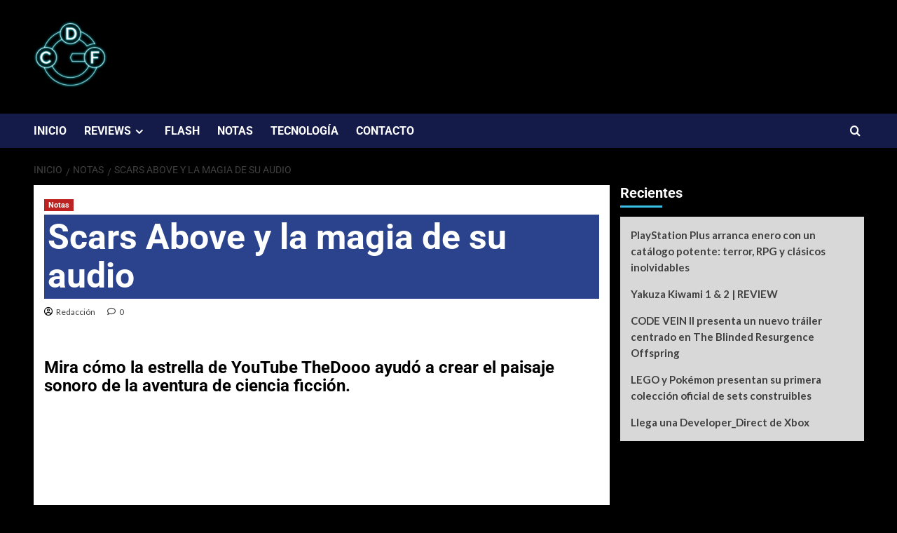

--- FILE ---
content_type: text/html; charset=UTF-8
request_url: https://www.cdfgaming.com/scars-above-y-la-magia-de-su-audio/
body_size: 23903
content:
<!doctype html>
<html lang="es">

<head>
  <meta charset="UTF-8">
  <meta name="viewport" content="width=device-width, initial-scale=1">
  <link rel="profile" href="http://gmpg.org/xfn/11">
  <meta name='robots' content='index, follow, max-image-preview:large, max-snippet:-1, max-video-preview:-1' />
<link rel='preload' href='https://fonts.googleapis.com/css?family=Source%2BSans%2BPro%3A400%2C700%7CLato%3A400%2C700&#038;subset=latin&#038;display=swap' as='style' onload="this.onload=null;this.rel='stylesheet'" type='text/css' media='all' crossorigin='anonymous'>
<link rel='preconnect' href='https://fonts.googleapis.com' crossorigin='anonymous'>
<link rel='preconnect' href='https://fonts.gstatic.com' crossorigin='anonymous'>

	<!-- This site is optimized with the Yoast SEO plugin v26.7 - https://yoast.com/wordpress/plugins/seo/ -->
	<title>Scars Above y la magia de su audio - CDF Gaming</title>
	<meta name="description" content="Mira cómo la estrella de YouTube TheDooo ayudó a crear el paisaje sonoro de la aventura de ciencia ficción." />
	<link rel="canonical" href="https://www.cdfgaming.com/scars-above-y-la-magia-de-su-audio/" />
	<meta property="og:locale" content="es_ES" />
	<meta property="og:type" content="article" />
	<meta property="og:title" content="Scars Above y la magia de su audio - CDF Gaming" />
	<meta property="og:description" content="Mira cómo la estrella de YouTube TheDooo ayudó a crear el paisaje sonoro de la aventura de ciencia ficción." />
	<meta property="og:url" content="https://www.cdfgaming.com/scars-above-y-la-magia-de-su-audio/" />
	<meta property="og:site_name" content="CDF Gaming" />
	<meta property="article:publisher" content="https://www.facebook.com/CDFGamingARG/" />
	<meta property="article:published_time" content="2023-04-11T20:58:51+00:00" />
	<meta property="article:modified_time" content="2023-04-11T20:58:52+00:00" />
	<meta property="og:image" content="https://www.cdfgaming.com/wp-content/uploads/2023/04/eeQWtzUY-1024x576.png" />
	<meta property="og:image:width" content="1024" />
	<meta property="og:image:height" content="576" />
	<meta property="og:image:type" content="image/png" />
	<meta name="author" content="Redacción" />
	<meta name="twitter:card" content="summary_large_image" />
	<meta name="twitter:creator" content="@CDF_Gaming" />
	<meta name="twitter:site" content="@CDF_Gaming" />
	<meta name="twitter:label1" content="Escrito por" />
	<meta name="twitter:data1" content="Redacción" />
	<meta name="twitter:label2" content="Tiempo de lectura" />
	<meta name="twitter:data2" content="2 minutos" />
	<script type="application/ld+json" class="yoast-schema-graph">{"@context":"https://schema.org","@graph":[{"@type":"Article","@id":"https://www.cdfgaming.com/scars-above-y-la-magia-de-su-audio/#article","isPartOf":{"@id":"https://www.cdfgaming.com/scars-above-y-la-magia-de-su-audio/"},"author":{"name":"Redacción","@id":"https://www.cdfgaming.com/#/schema/person/f60d2aa028cdfe535e596269aef84ba9"},"headline":"Scars Above y la magia de su audio","datePublished":"2023-04-11T20:58:51+00:00","dateModified":"2023-04-11T20:58:52+00:00","mainEntityOfPage":{"@id":"https://www.cdfgaming.com/scars-above-y-la-magia-de-su-audio/"},"wordCount":209,"commentCount":0,"publisher":{"@id":"https://www.cdfgaming.com/#organization"},"image":{"@id":"https://www.cdfgaming.com/scars-above-y-la-magia-de-su-audio/#primaryimage"},"thumbnailUrl":"https://i0.wp.com/www.cdfgaming.com/wp-content/uploads/2023/04/eeQWtzUY.png?fit=3840%2C2160&ssl=1","keywords":["Prime Matter","Scars Above"],"articleSection":["Notas"],"inLanguage":"es","potentialAction":[{"@type":"CommentAction","name":"Comment","target":["https://www.cdfgaming.com/scars-above-y-la-magia-de-su-audio/#respond"]}]},{"@type":"WebPage","@id":"https://www.cdfgaming.com/scars-above-y-la-magia-de-su-audio/","url":"https://www.cdfgaming.com/scars-above-y-la-magia-de-su-audio/","name":"Scars Above y la magia de su audio - CDF Gaming","isPartOf":{"@id":"https://www.cdfgaming.com/#website"},"primaryImageOfPage":{"@id":"https://www.cdfgaming.com/scars-above-y-la-magia-de-su-audio/#primaryimage"},"image":{"@id":"https://www.cdfgaming.com/scars-above-y-la-magia-de-su-audio/#primaryimage"},"thumbnailUrl":"https://i0.wp.com/www.cdfgaming.com/wp-content/uploads/2023/04/eeQWtzUY.png?fit=3840%2C2160&ssl=1","datePublished":"2023-04-11T20:58:51+00:00","dateModified":"2023-04-11T20:58:52+00:00","description":"Mira cómo la estrella de YouTube TheDooo ayudó a crear el paisaje sonoro de la aventura de ciencia ficción.","breadcrumb":{"@id":"https://www.cdfgaming.com/scars-above-y-la-magia-de-su-audio/#breadcrumb"},"inLanguage":"es","potentialAction":[{"@type":"ReadAction","target":["https://www.cdfgaming.com/scars-above-y-la-magia-de-su-audio/"]}]},{"@type":"ImageObject","inLanguage":"es","@id":"https://www.cdfgaming.com/scars-above-y-la-magia-de-su-audio/#primaryimage","url":"https://i0.wp.com/www.cdfgaming.com/wp-content/uploads/2023/04/eeQWtzUY.png?fit=3840%2C2160&ssl=1","contentUrl":"https://i0.wp.com/www.cdfgaming.com/wp-content/uploads/2023/04/eeQWtzUY.png?fit=3840%2C2160&ssl=1","width":3840,"height":2160},{"@type":"BreadcrumbList","@id":"https://www.cdfgaming.com/scars-above-y-la-magia-de-su-audio/#breadcrumb","itemListElement":[{"@type":"ListItem","position":1,"name":"Portada","item":"https://www.cdfgaming.com/"},{"@type":"ListItem","position":2,"name":"Scars Above y la magia de su audio"}]},{"@type":"WebSite","@id":"https://www.cdfgaming.com/#website","url":"https://www.cdfgaming.com/","name":"CDF Gaming","description":"Gaming 24/7.","publisher":{"@id":"https://www.cdfgaming.com/#organization"},"potentialAction":[{"@type":"SearchAction","target":{"@type":"EntryPoint","urlTemplate":"https://www.cdfgaming.com/?s={search_term_string}"},"query-input":{"@type":"PropertyValueSpecification","valueRequired":true,"valueName":"search_term_string"}}],"inLanguage":"es"},{"@type":"Organization","@id":"https://www.cdfgaming.com/#organization","name":"CDF Gaming","url":"https://www.cdfgaming.com/","logo":{"@type":"ImageObject","inLanguage":"es","@id":"https://www.cdfgaming.com/#/schema/logo/image/","url":"https://i0.wp.com/www.cdfgaming.com/wp-content/uploads/2020/07/Logo-Solapa.png?fit=512%2C512&ssl=1","contentUrl":"https://i0.wp.com/www.cdfgaming.com/wp-content/uploads/2020/07/Logo-Solapa.png?fit=512%2C512&ssl=1","width":512,"height":512,"caption":"CDF Gaming"},"image":{"@id":"https://www.cdfgaming.com/#/schema/logo/image/"},"sameAs":["https://www.facebook.com/CDFGamingARG/","https://x.com/CDF_Gaming","https://www.instagram.com/cdf.gaming/","https://www.youtube.com/channel/UCvNppx_6_yews8Ii2Sn0sQA","https://twitter.com/ramacefalo"]},{"@type":"Person","@id":"https://www.cdfgaming.com/#/schema/person/f60d2aa028cdfe535e596269aef84ba9","name":"Redacción","image":{"@type":"ImageObject","inLanguage":"es","@id":"https://www.cdfgaming.com/#/schema/person/image/","url":"https://secure.gravatar.com/avatar/6878f53bafcd7d6b23b3c6ce522d3d42ad59fb08db4bc44e257a3a12d6968cb6?s=96&d=retro&r=g","contentUrl":"https://secure.gravatar.com/avatar/6878f53bafcd7d6b23b3c6ce522d3d42ad59fb08db4bc44e257a3a12d6968cb6?s=96&d=retro&r=g","caption":"Redacción"},"sameAs":["https://www.cdfgaming.com/"],"url":"https://www.cdfgaming.com/author/redaccion/"}]}</script>
	<!-- / Yoast SEO plugin. -->


<link rel='dns-prefetch' href='//fonts.googleapis.com' />
<link rel='dns-prefetch' href='//jetpack.wordpress.com' />
<link rel='dns-prefetch' href='//s0.wp.com' />
<link rel='dns-prefetch' href='//public-api.wordpress.com' />
<link rel='dns-prefetch' href='//0.gravatar.com' />
<link rel='dns-prefetch' href='//1.gravatar.com' />
<link rel='dns-prefetch' href='//2.gravatar.com' />
<link rel='preconnect' href='https://fonts.googleapis.com' />
<link rel='preconnect' href='https://fonts.gstatic.com' />
<link rel='preconnect' href='//i0.wp.com' />
<link rel='preconnect' href='//c0.wp.com' />
<link rel="alternate" type="application/rss+xml" title="CDF Gaming &raquo; Feed" href="https://www.cdfgaming.com/feed/" />
<link rel="alternate" type="application/rss+xml" title="CDF Gaming &raquo; Feed de los comentarios" href="https://www.cdfgaming.com/comments/feed/" />
<link rel="alternate" type="application/rss+xml" title="CDF Gaming &raquo; Comentario Scars Above y la magia de su audio del feed" href="https://www.cdfgaming.com/scars-above-y-la-magia-de-su-audio/feed/" />
<link rel="alternate" title="oEmbed (JSON)" type="application/json+oembed" href="https://www.cdfgaming.com/wp-json/oembed/1.0/embed?url=https%3A%2F%2Fwww.cdfgaming.com%2Fscars-above-y-la-magia-de-su-audio%2F" />
<link rel="alternate" title="oEmbed (XML)" type="text/xml+oembed" href="https://www.cdfgaming.com/wp-json/oembed/1.0/embed?url=https%3A%2F%2Fwww.cdfgaming.com%2Fscars-above-y-la-magia-de-su-audio%2F&#038;format=xml" />
		<!-- This site uses the Google Analytics by MonsterInsights plugin v9.11.1 - Using Analytics tracking - https://www.monsterinsights.com/ -->
							<script src="//www.googletagmanager.com/gtag/js?id=G-PGS356ZFD9"  data-cfasync="false" data-wpfc-render="false" type="text/javascript" async></script>
			<script data-cfasync="false" data-wpfc-render="false" type="text/javascript">
				var mi_version = '9.11.1';
				var mi_track_user = true;
				var mi_no_track_reason = '';
								var MonsterInsightsDefaultLocations = {"page_location":"https:\/\/www.cdfgaming.com\/scars-above-y-la-magia-de-su-audio\/"};
								if ( typeof MonsterInsightsPrivacyGuardFilter === 'function' ) {
					var MonsterInsightsLocations = (typeof MonsterInsightsExcludeQuery === 'object') ? MonsterInsightsPrivacyGuardFilter( MonsterInsightsExcludeQuery ) : MonsterInsightsPrivacyGuardFilter( MonsterInsightsDefaultLocations );
				} else {
					var MonsterInsightsLocations = (typeof MonsterInsightsExcludeQuery === 'object') ? MonsterInsightsExcludeQuery : MonsterInsightsDefaultLocations;
				}

								var disableStrs = [
										'ga-disable-G-PGS356ZFD9',
									];

				/* Function to detect opted out users */
				function __gtagTrackerIsOptedOut() {
					for (var index = 0; index < disableStrs.length; index++) {
						if (document.cookie.indexOf(disableStrs[index] + '=true') > -1) {
							return true;
						}
					}

					return false;
				}

				/* Disable tracking if the opt-out cookie exists. */
				if (__gtagTrackerIsOptedOut()) {
					for (var index = 0; index < disableStrs.length; index++) {
						window[disableStrs[index]] = true;
					}
				}

				/* Opt-out function */
				function __gtagTrackerOptout() {
					for (var index = 0; index < disableStrs.length; index++) {
						document.cookie = disableStrs[index] + '=true; expires=Thu, 31 Dec 2099 23:59:59 UTC; path=/';
						window[disableStrs[index]] = true;
					}
				}

				if ('undefined' === typeof gaOptout) {
					function gaOptout() {
						__gtagTrackerOptout();
					}
				}
								window.dataLayer = window.dataLayer || [];

				window.MonsterInsightsDualTracker = {
					helpers: {},
					trackers: {},
				};
				if (mi_track_user) {
					function __gtagDataLayer() {
						dataLayer.push(arguments);
					}

					function __gtagTracker(type, name, parameters) {
						if (!parameters) {
							parameters = {};
						}

						if (parameters.send_to) {
							__gtagDataLayer.apply(null, arguments);
							return;
						}

						if (type === 'event') {
														parameters.send_to = monsterinsights_frontend.v4_id;
							var hookName = name;
							if (typeof parameters['event_category'] !== 'undefined') {
								hookName = parameters['event_category'] + ':' + name;
							}

							if (typeof MonsterInsightsDualTracker.trackers[hookName] !== 'undefined') {
								MonsterInsightsDualTracker.trackers[hookName](parameters);
							} else {
								__gtagDataLayer('event', name, parameters);
							}
							
						} else {
							__gtagDataLayer.apply(null, arguments);
						}
					}

					__gtagTracker('js', new Date());
					__gtagTracker('set', {
						'developer_id.dZGIzZG': true,
											});
					if ( MonsterInsightsLocations.page_location ) {
						__gtagTracker('set', MonsterInsightsLocations);
					}
										__gtagTracker('config', 'G-PGS356ZFD9', {"forceSSL":"true","link_attribution":"true"} );
										window.gtag = __gtagTracker;										(function () {
						/* https://developers.google.com/analytics/devguides/collection/analyticsjs/ */
						/* ga and __gaTracker compatibility shim. */
						var noopfn = function () {
							return null;
						};
						var newtracker = function () {
							return new Tracker();
						};
						var Tracker = function () {
							return null;
						};
						var p = Tracker.prototype;
						p.get = noopfn;
						p.set = noopfn;
						p.send = function () {
							var args = Array.prototype.slice.call(arguments);
							args.unshift('send');
							__gaTracker.apply(null, args);
						};
						var __gaTracker = function () {
							var len = arguments.length;
							if (len === 0) {
								return;
							}
							var f = arguments[len - 1];
							if (typeof f !== 'object' || f === null || typeof f.hitCallback !== 'function') {
								if ('send' === arguments[0]) {
									var hitConverted, hitObject = false, action;
									if ('event' === arguments[1]) {
										if ('undefined' !== typeof arguments[3]) {
											hitObject = {
												'eventAction': arguments[3],
												'eventCategory': arguments[2],
												'eventLabel': arguments[4],
												'value': arguments[5] ? arguments[5] : 1,
											}
										}
									}
									if ('pageview' === arguments[1]) {
										if ('undefined' !== typeof arguments[2]) {
											hitObject = {
												'eventAction': 'page_view',
												'page_path': arguments[2],
											}
										}
									}
									if (typeof arguments[2] === 'object') {
										hitObject = arguments[2];
									}
									if (typeof arguments[5] === 'object') {
										Object.assign(hitObject, arguments[5]);
									}
									if ('undefined' !== typeof arguments[1].hitType) {
										hitObject = arguments[1];
										if ('pageview' === hitObject.hitType) {
											hitObject.eventAction = 'page_view';
										}
									}
									if (hitObject) {
										action = 'timing' === arguments[1].hitType ? 'timing_complete' : hitObject.eventAction;
										hitConverted = mapArgs(hitObject);
										__gtagTracker('event', action, hitConverted);
									}
								}
								return;
							}

							function mapArgs(args) {
								var arg, hit = {};
								var gaMap = {
									'eventCategory': 'event_category',
									'eventAction': 'event_action',
									'eventLabel': 'event_label',
									'eventValue': 'event_value',
									'nonInteraction': 'non_interaction',
									'timingCategory': 'event_category',
									'timingVar': 'name',
									'timingValue': 'value',
									'timingLabel': 'event_label',
									'page': 'page_path',
									'location': 'page_location',
									'title': 'page_title',
									'referrer' : 'page_referrer',
								};
								for (arg in args) {
																		if (!(!args.hasOwnProperty(arg) || !gaMap.hasOwnProperty(arg))) {
										hit[gaMap[arg]] = args[arg];
									} else {
										hit[arg] = args[arg];
									}
								}
								return hit;
							}

							try {
								f.hitCallback();
							} catch (ex) {
							}
						};
						__gaTracker.create = newtracker;
						__gaTracker.getByName = newtracker;
						__gaTracker.getAll = function () {
							return [];
						};
						__gaTracker.remove = noopfn;
						__gaTracker.loaded = true;
						window['__gaTracker'] = __gaTracker;
					})();
									} else {
										console.log("");
					(function () {
						function __gtagTracker() {
							return null;
						}

						window['__gtagTracker'] = __gtagTracker;
						window['gtag'] = __gtagTracker;
					})();
									}
			</script>
							<!-- / Google Analytics by MonsterInsights -->
		<style id='wp-img-auto-sizes-contain-inline-css' type='text/css'>
img:is([sizes=auto i],[sizes^="auto," i]){contain-intrinsic-size:3000px 1500px}
/*# sourceURL=wp-img-auto-sizes-contain-inline-css */
</style>
<link rel='stylesheet' id='latest-posts-block-fontawesome-front-css' href='https://www.cdfgaming.com/wp-content/plugins/latest-posts-block-lite/src/assets/fontawesome/css/all.css?ver=1765456773' type='text/css' media='all' />
<link rel='stylesheet' id='latest-posts-block-frontend-block-style-css-css' href='https://www.cdfgaming.com/wp-content/plugins/latest-posts-block-lite/dist/blocks.style.build.css?ver=6.9' type='text/css' media='all' />
<link rel='stylesheet' id='jetpack_related-posts-css' href='https://c0.wp.com/p/jetpack/15.4/modules/related-posts/related-posts.css' type='text/css' media='all' />
<style id='wp-emoji-styles-inline-css' type='text/css'>

	img.wp-smiley, img.emoji {
		display: inline !important;
		border: none !important;
		box-shadow: none !important;
		height: 1em !important;
		width: 1em !important;
		margin: 0 0.07em !important;
		vertical-align: -0.1em !important;
		background: none !important;
		padding: 0 !important;
	}
/*# sourceURL=wp-emoji-styles-inline-css */
</style>
<link rel='stylesheet' id='wp-block-library-css' href='https://c0.wp.com/c/6.9/wp-includes/css/dist/block-library/style.min.css' type='text/css' media='all' />
<style id='wp-block-library-theme-inline-css' type='text/css'>
.wp-block-audio :where(figcaption){color:#555;font-size:13px;text-align:center}.is-dark-theme .wp-block-audio :where(figcaption){color:#ffffffa6}.wp-block-audio{margin:0 0 1em}.wp-block-code{border:1px solid #ccc;border-radius:4px;font-family:Menlo,Consolas,monaco,monospace;padding:.8em 1em}.wp-block-embed :where(figcaption){color:#555;font-size:13px;text-align:center}.is-dark-theme .wp-block-embed :where(figcaption){color:#ffffffa6}.wp-block-embed{margin:0 0 1em}.blocks-gallery-caption{color:#555;font-size:13px;text-align:center}.is-dark-theme .blocks-gallery-caption{color:#ffffffa6}:root :where(.wp-block-image figcaption){color:#555;font-size:13px;text-align:center}.is-dark-theme :root :where(.wp-block-image figcaption){color:#ffffffa6}.wp-block-image{margin:0 0 1em}.wp-block-pullquote{border-bottom:4px solid;border-top:4px solid;color:currentColor;margin-bottom:1.75em}.wp-block-pullquote :where(cite),.wp-block-pullquote :where(footer),.wp-block-pullquote__citation{color:currentColor;font-size:.8125em;font-style:normal;text-transform:uppercase}.wp-block-quote{border-left:.25em solid;margin:0 0 1.75em;padding-left:1em}.wp-block-quote cite,.wp-block-quote footer{color:currentColor;font-size:.8125em;font-style:normal;position:relative}.wp-block-quote:where(.has-text-align-right){border-left:none;border-right:.25em solid;padding-left:0;padding-right:1em}.wp-block-quote:where(.has-text-align-center){border:none;padding-left:0}.wp-block-quote.is-large,.wp-block-quote.is-style-large,.wp-block-quote:where(.is-style-plain){border:none}.wp-block-search .wp-block-search__label{font-weight:700}.wp-block-search__button{border:1px solid #ccc;padding:.375em .625em}:where(.wp-block-group.has-background){padding:1.25em 2.375em}.wp-block-separator.has-css-opacity{opacity:.4}.wp-block-separator{border:none;border-bottom:2px solid;margin-left:auto;margin-right:auto}.wp-block-separator.has-alpha-channel-opacity{opacity:1}.wp-block-separator:not(.is-style-wide):not(.is-style-dots){width:100px}.wp-block-separator.has-background:not(.is-style-dots){border-bottom:none;height:1px}.wp-block-separator.has-background:not(.is-style-wide):not(.is-style-dots){height:2px}.wp-block-table{margin:0 0 1em}.wp-block-table td,.wp-block-table th{word-break:normal}.wp-block-table :where(figcaption){color:#555;font-size:13px;text-align:center}.is-dark-theme .wp-block-table :where(figcaption){color:#ffffffa6}.wp-block-video :where(figcaption){color:#555;font-size:13px;text-align:center}.is-dark-theme .wp-block-video :where(figcaption){color:#ffffffa6}.wp-block-video{margin:0 0 1em}:root :where(.wp-block-template-part.has-background){margin-bottom:0;margin-top:0;padding:1.25em 2.375em}
/*# sourceURL=/wp-includes/css/dist/block-library/theme.min.css */
</style>
<link rel='stylesheet' id='mediaelement-css' href='https://c0.wp.com/c/6.9/wp-includes/js/mediaelement/mediaelementplayer-legacy.min.css' type='text/css' media='all' />
<link rel='stylesheet' id='wp-mediaelement-css' href='https://c0.wp.com/c/6.9/wp-includes/js/mediaelement/wp-mediaelement.min.css' type='text/css' media='all' />
<style id='jetpack-sharing-buttons-style-inline-css' type='text/css'>
.jetpack-sharing-buttons__services-list{display:flex;flex-direction:row;flex-wrap:wrap;gap:0;list-style-type:none;margin:5px;padding:0}.jetpack-sharing-buttons__services-list.has-small-icon-size{font-size:12px}.jetpack-sharing-buttons__services-list.has-normal-icon-size{font-size:16px}.jetpack-sharing-buttons__services-list.has-large-icon-size{font-size:24px}.jetpack-sharing-buttons__services-list.has-huge-icon-size{font-size:36px}@media print{.jetpack-sharing-buttons__services-list{display:none!important}}.editor-styles-wrapper .wp-block-jetpack-sharing-buttons{gap:0;padding-inline-start:0}ul.jetpack-sharing-buttons__services-list.has-background{padding:1.25em 2.375em}
/*# sourceURL=https://www.cdfgaming.com/wp-content/plugins/jetpack/_inc/blocks/sharing-buttons/view.css */
</style>
<style id='global-styles-inline-css' type='text/css'>
:root{--wp--preset--aspect-ratio--square: 1;--wp--preset--aspect-ratio--4-3: 4/3;--wp--preset--aspect-ratio--3-4: 3/4;--wp--preset--aspect-ratio--3-2: 3/2;--wp--preset--aspect-ratio--2-3: 2/3;--wp--preset--aspect-ratio--16-9: 16/9;--wp--preset--aspect-ratio--9-16: 9/16;--wp--preset--color--black: #000000;--wp--preset--color--cyan-bluish-gray: #abb8c3;--wp--preset--color--white: #ffffff;--wp--preset--color--pale-pink: #f78da7;--wp--preset--color--vivid-red: #cf2e2e;--wp--preset--color--luminous-vivid-orange: #ff6900;--wp--preset--color--luminous-vivid-amber: #fcb900;--wp--preset--color--light-green-cyan: #7bdcb5;--wp--preset--color--vivid-green-cyan: #00d084;--wp--preset--color--pale-cyan-blue: #8ed1fc;--wp--preset--color--vivid-cyan-blue: #0693e3;--wp--preset--color--vivid-purple: #9b51e0;--wp--preset--gradient--vivid-cyan-blue-to-vivid-purple: linear-gradient(135deg,rgb(6,147,227) 0%,rgb(155,81,224) 100%);--wp--preset--gradient--light-green-cyan-to-vivid-green-cyan: linear-gradient(135deg,rgb(122,220,180) 0%,rgb(0,208,130) 100%);--wp--preset--gradient--luminous-vivid-amber-to-luminous-vivid-orange: linear-gradient(135deg,rgb(252,185,0) 0%,rgb(255,105,0) 100%);--wp--preset--gradient--luminous-vivid-orange-to-vivid-red: linear-gradient(135deg,rgb(255,105,0) 0%,rgb(207,46,46) 100%);--wp--preset--gradient--very-light-gray-to-cyan-bluish-gray: linear-gradient(135deg,rgb(238,238,238) 0%,rgb(169,184,195) 100%);--wp--preset--gradient--cool-to-warm-spectrum: linear-gradient(135deg,rgb(74,234,220) 0%,rgb(151,120,209) 20%,rgb(207,42,186) 40%,rgb(238,44,130) 60%,rgb(251,105,98) 80%,rgb(254,248,76) 100%);--wp--preset--gradient--blush-light-purple: linear-gradient(135deg,rgb(255,206,236) 0%,rgb(152,150,240) 100%);--wp--preset--gradient--blush-bordeaux: linear-gradient(135deg,rgb(254,205,165) 0%,rgb(254,45,45) 50%,rgb(107,0,62) 100%);--wp--preset--gradient--luminous-dusk: linear-gradient(135deg,rgb(255,203,112) 0%,rgb(199,81,192) 50%,rgb(65,88,208) 100%);--wp--preset--gradient--pale-ocean: linear-gradient(135deg,rgb(255,245,203) 0%,rgb(182,227,212) 50%,rgb(51,167,181) 100%);--wp--preset--gradient--electric-grass: linear-gradient(135deg,rgb(202,248,128) 0%,rgb(113,206,126) 100%);--wp--preset--gradient--midnight: linear-gradient(135deg,rgb(2,3,129) 0%,rgb(40,116,252) 100%);--wp--preset--font-size--small: 13px;--wp--preset--font-size--medium: 20px;--wp--preset--font-size--large: 36px;--wp--preset--font-size--x-large: 42px;--wp--preset--spacing--20: 0.44rem;--wp--preset--spacing--30: 0.67rem;--wp--preset--spacing--40: 1rem;--wp--preset--spacing--50: 1.5rem;--wp--preset--spacing--60: 2.25rem;--wp--preset--spacing--70: 3.38rem;--wp--preset--spacing--80: 5.06rem;--wp--preset--shadow--natural: 6px 6px 9px rgba(0, 0, 0, 0.2);--wp--preset--shadow--deep: 12px 12px 50px rgba(0, 0, 0, 0.4);--wp--preset--shadow--sharp: 6px 6px 0px rgba(0, 0, 0, 0.2);--wp--preset--shadow--outlined: 6px 6px 0px -3px rgb(255, 255, 255), 6px 6px rgb(0, 0, 0);--wp--preset--shadow--crisp: 6px 6px 0px rgb(0, 0, 0);}:root { --wp--style--global--content-size: 800px;--wp--style--global--wide-size: 1200px; }:where(body) { margin: 0; }.wp-site-blocks > .alignleft { float: left; margin-right: 2em; }.wp-site-blocks > .alignright { float: right; margin-left: 2em; }.wp-site-blocks > .aligncenter { justify-content: center; margin-left: auto; margin-right: auto; }:where(.wp-site-blocks) > * { margin-block-start: 24px; margin-block-end: 0; }:where(.wp-site-blocks) > :first-child { margin-block-start: 0; }:where(.wp-site-blocks) > :last-child { margin-block-end: 0; }:root { --wp--style--block-gap: 24px; }:root :where(.is-layout-flow) > :first-child{margin-block-start: 0;}:root :where(.is-layout-flow) > :last-child{margin-block-end: 0;}:root :where(.is-layout-flow) > *{margin-block-start: 24px;margin-block-end: 0;}:root :where(.is-layout-constrained) > :first-child{margin-block-start: 0;}:root :where(.is-layout-constrained) > :last-child{margin-block-end: 0;}:root :where(.is-layout-constrained) > *{margin-block-start: 24px;margin-block-end: 0;}:root :where(.is-layout-flex){gap: 24px;}:root :where(.is-layout-grid){gap: 24px;}.is-layout-flow > .alignleft{float: left;margin-inline-start: 0;margin-inline-end: 2em;}.is-layout-flow > .alignright{float: right;margin-inline-start: 2em;margin-inline-end: 0;}.is-layout-flow > .aligncenter{margin-left: auto !important;margin-right: auto !important;}.is-layout-constrained > .alignleft{float: left;margin-inline-start: 0;margin-inline-end: 2em;}.is-layout-constrained > .alignright{float: right;margin-inline-start: 2em;margin-inline-end: 0;}.is-layout-constrained > .aligncenter{margin-left: auto !important;margin-right: auto !important;}.is-layout-constrained > :where(:not(.alignleft):not(.alignright):not(.alignfull)){max-width: var(--wp--style--global--content-size);margin-left: auto !important;margin-right: auto !important;}.is-layout-constrained > .alignwide{max-width: var(--wp--style--global--wide-size);}body .is-layout-flex{display: flex;}.is-layout-flex{flex-wrap: wrap;align-items: center;}.is-layout-flex > :is(*, div){margin: 0;}body .is-layout-grid{display: grid;}.is-layout-grid > :is(*, div){margin: 0;}body{padding-top: 0px;padding-right: 0px;padding-bottom: 0px;padding-left: 0px;}a:where(:not(.wp-element-button)){text-decoration: none;}:root :where(.wp-element-button, .wp-block-button__link){background-color: #32373c;border-radius: 0;border-width: 0;color: #fff;font-family: inherit;font-size: inherit;font-style: inherit;font-weight: inherit;letter-spacing: inherit;line-height: inherit;padding-top: calc(0.667em + 2px);padding-right: calc(1.333em + 2px);padding-bottom: calc(0.667em + 2px);padding-left: calc(1.333em + 2px);text-decoration: none;text-transform: inherit;}.has-black-color{color: var(--wp--preset--color--black) !important;}.has-cyan-bluish-gray-color{color: var(--wp--preset--color--cyan-bluish-gray) !important;}.has-white-color{color: var(--wp--preset--color--white) !important;}.has-pale-pink-color{color: var(--wp--preset--color--pale-pink) !important;}.has-vivid-red-color{color: var(--wp--preset--color--vivid-red) !important;}.has-luminous-vivid-orange-color{color: var(--wp--preset--color--luminous-vivid-orange) !important;}.has-luminous-vivid-amber-color{color: var(--wp--preset--color--luminous-vivid-amber) !important;}.has-light-green-cyan-color{color: var(--wp--preset--color--light-green-cyan) !important;}.has-vivid-green-cyan-color{color: var(--wp--preset--color--vivid-green-cyan) !important;}.has-pale-cyan-blue-color{color: var(--wp--preset--color--pale-cyan-blue) !important;}.has-vivid-cyan-blue-color{color: var(--wp--preset--color--vivid-cyan-blue) !important;}.has-vivid-purple-color{color: var(--wp--preset--color--vivid-purple) !important;}.has-black-background-color{background-color: var(--wp--preset--color--black) !important;}.has-cyan-bluish-gray-background-color{background-color: var(--wp--preset--color--cyan-bluish-gray) !important;}.has-white-background-color{background-color: var(--wp--preset--color--white) !important;}.has-pale-pink-background-color{background-color: var(--wp--preset--color--pale-pink) !important;}.has-vivid-red-background-color{background-color: var(--wp--preset--color--vivid-red) !important;}.has-luminous-vivid-orange-background-color{background-color: var(--wp--preset--color--luminous-vivid-orange) !important;}.has-luminous-vivid-amber-background-color{background-color: var(--wp--preset--color--luminous-vivid-amber) !important;}.has-light-green-cyan-background-color{background-color: var(--wp--preset--color--light-green-cyan) !important;}.has-vivid-green-cyan-background-color{background-color: var(--wp--preset--color--vivid-green-cyan) !important;}.has-pale-cyan-blue-background-color{background-color: var(--wp--preset--color--pale-cyan-blue) !important;}.has-vivid-cyan-blue-background-color{background-color: var(--wp--preset--color--vivid-cyan-blue) !important;}.has-vivid-purple-background-color{background-color: var(--wp--preset--color--vivid-purple) !important;}.has-black-border-color{border-color: var(--wp--preset--color--black) !important;}.has-cyan-bluish-gray-border-color{border-color: var(--wp--preset--color--cyan-bluish-gray) !important;}.has-white-border-color{border-color: var(--wp--preset--color--white) !important;}.has-pale-pink-border-color{border-color: var(--wp--preset--color--pale-pink) !important;}.has-vivid-red-border-color{border-color: var(--wp--preset--color--vivid-red) !important;}.has-luminous-vivid-orange-border-color{border-color: var(--wp--preset--color--luminous-vivid-orange) !important;}.has-luminous-vivid-amber-border-color{border-color: var(--wp--preset--color--luminous-vivid-amber) !important;}.has-light-green-cyan-border-color{border-color: var(--wp--preset--color--light-green-cyan) !important;}.has-vivid-green-cyan-border-color{border-color: var(--wp--preset--color--vivid-green-cyan) !important;}.has-pale-cyan-blue-border-color{border-color: var(--wp--preset--color--pale-cyan-blue) !important;}.has-vivid-cyan-blue-border-color{border-color: var(--wp--preset--color--vivid-cyan-blue) !important;}.has-vivid-purple-border-color{border-color: var(--wp--preset--color--vivid-purple) !important;}.has-vivid-cyan-blue-to-vivid-purple-gradient-background{background: var(--wp--preset--gradient--vivid-cyan-blue-to-vivid-purple) !important;}.has-light-green-cyan-to-vivid-green-cyan-gradient-background{background: var(--wp--preset--gradient--light-green-cyan-to-vivid-green-cyan) !important;}.has-luminous-vivid-amber-to-luminous-vivid-orange-gradient-background{background: var(--wp--preset--gradient--luminous-vivid-amber-to-luminous-vivid-orange) !important;}.has-luminous-vivid-orange-to-vivid-red-gradient-background{background: var(--wp--preset--gradient--luminous-vivid-orange-to-vivid-red) !important;}.has-very-light-gray-to-cyan-bluish-gray-gradient-background{background: var(--wp--preset--gradient--very-light-gray-to-cyan-bluish-gray) !important;}.has-cool-to-warm-spectrum-gradient-background{background: var(--wp--preset--gradient--cool-to-warm-spectrum) !important;}.has-blush-light-purple-gradient-background{background: var(--wp--preset--gradient--blush-light-purple) !important;}.has-blush-bordeaux-gradient-background{background: var(--wp--preset--gradient--blush-bordeaux) !important;}.has-luminous-dusk-gradient-background{background: var(--wp--preset--gradient--luminous-dusk) !important;}.has-pale-ocean-gradient-background{background: var(--wp--preset--gradient--pale-ocean) !important;}.has-electric-grass-gradient-background{background: var(--wp--preset--gradient--electric-grass) !important;}.has-midnight-gradient-background{background: var(--wp--preset--gradient--midnight) !important;}.has-small-font-size{font-size: var(--wp--preset--font-size--small) !important;}.has-medium-font-size{font-size: var(--wp--preset--font-size--medium) !important;}.has-large-font-size{font-size: var(--wp--preset--font-size--large) !important;}.has-x-large-font-size{font-size: var(--wp--preset--font-size--x-large) !important;}
:root :where(.wp-block-button .wp-block-button__link){border-radius: 0;}
:root :where(.wp-block-pullquote){font-size: 1.5em;line-height: 1.6;}
/*# sourceURL=global-styles-inline-css */
</style>
<link rel='stylesheet' id='dashicons-css' href='https://c0.wp.com/c/6.9/wp-includes/css/dashicons.min.css' type='text/css' media='all' />
<link rel='stylesheet' id='everest-forms-general-css' href='https://www.cdfgaming.com/wp-content/plugins/everest-forms/assets/css/everest-forms.css?ver=3.4.1' type='text/css' media='all' />
<link rel='stylesheet' id='jquery-intl-tel-input-css' href='https://www.cdfgaming.com/wp-content/plugins/everest-forms/assets/css/intlTelInput.css?ver=3.4.1' type='text/css' media='all' />
<link rel='stylesheet' id='elespare-icons-css' href='https://www.cdfgaming.com/wp-content/plugins/elespare/assets/font/elespare-icons.css?ver=3.3.10' type='text/css' media='all' />
<link rel='stylesheet' id='elementor-frontend-css' href='https://www.cdfgaming.com/wp-content/plugins/elementor/assets/css/frontend.min.css?ver=3.34.1' type='text/css' media='all' />
<link rel='stylesheet' id='elementor-post-18-css' href='https://www.cdfgaming.com/wp-content/uploads/elementor/css/post-18.css?ver=1768232554' type='text/css' media='all' />
<link rel='stylesheet' id='elespare-posts-grid-css' href='https://www.cdfgaming.com/wp-content/plugins/elespare/dist/elespare.style.build.min.css?ver=3.3.7' type='text/css' media='all' />
<link rel='stylesheet' id='newsport-google-fonts-css' href='https://fonts.googleapis.com/css?family=Roboto:100,300,400,500,700' type='text/css' media='all' />
<link rel='stylesheet' id='bootstrap-css' href='https://www.cdfgaming.com/wp-content/themes/covernews/assets/bootstrap/css/bootstrap.min.css?ver=6.9' type='text/css' media='all' />
<link rel='stylesheet' id='covernews-style-css' href='https://www.cdfgaming.com/wp-content/themes/covernews/style.css?ver=6.9' type='text/css' media='all' />
<link rel='stylesheet' id='newsquare-css' href='https://www.cdfgaming.com/wp-content/themes/newsquare/style.css?ver=2.0.1' type='text/css' media='all' />
<link rel='stylesheet' id='covernews-google-fonts-css' href='https://fonts.googleapis.com/css?family=Source%2BSans%2BPro%3A400%2C700%7CLato%3A400%2C700&#038;subset=latin&#038;display=swap' type='text/css' media='all' />
<link rel='stylesheet' id='covernews-icons-css' href='https://www.cdfgaming.com/wp-content/themes/covernews/assets/icons/style.css?ver=6.9' type='text/css' media='all' />
<link rel='stylesheet' id='elementor-gf-local-roboto-css' href='https://www.cdfgaming.com/wp-content/uploads/elementor/google-fonts/css/roboto.css?ver=1748964138' type='text/css' media='all' />
<link rel='stylesheet' id='elementor-gf-local-robotoslab-css' href='https://www.cdfgaming.com/wp-content/uploads/elementor/google-fonts/css/robotoslab.css?ver=1748964158' type='text/css' media='all' />
<script type="text/javascript" id="jetpack_related-posts-js-extra">
/* <![CDATA[ */
var related_posts_js_options = {"post_heading":"h4"};
//# sourceURL=jetpack_related-posts-js-extra
/* ]]> */
</script>
<script type="text/javascript" src="https://c0.wp.com/p/jetpack/15.4/_inc/build/related-posts/related-posts.min.js" id="jetpack_related-posts-js"></script>
<script type="text/javascript" src="https://www.cdfgaming.com/wp-content/plugins/google-analytics-for-wordpress/assets/js/frontend-gtag.min.js?ver=9.11.1" id="monsterinsights-frontend-script-js" async="async" data-wp-strategy="async"></script>
<script data-cfasync="false" data-wpfc-render="false" type="text/javascript" id='monsterinsights-frontend-script-js-extra'>/* <![CDATA[ */
var monsterinsights_frontend = {"js_events_tracking":"true","download_extensions":"doc,pdf,ppt,zip,xls,docx,pptx,xlsx","inbound_paths":"[{\"path\":\"\\\/go\\\/\",\"label\":\"affiliate\"},{\"path\":\"\\\/recommend\\\/\",\"label\":\"affiliate\"}]","home_url":"https:\/\/www.cdfgaming.com","hash_tracking":"false","v4_id":"G-PGS356ZFD9"};/* ]]> */
</script>
<script type="text/javascript" src="https://c0.wp.com/c/6.9/wp-includes/js/jquery/jquery.min.js" id="jquery-core-js"></script>
<script type="text/javascript" src="https://c0.wp.com/c/6.9/wp-includes/js/jquery/jquery-migrate.min.js" id="jquery-migrate-js"></script>
<link rel="https://api.w.org/" href="https://www.cdfgaming.com/wp-json/" /><link rel="alternate" title="JSON" type="application/json" href="https://www.cdfgaming.com/wp-json/wp/v2/posts/12535" /><link rel="EditURI" type="application/rsd+xml" title="RSD" href="https://www.cdfgaming.com/xmlrpc.php?rsd" />
<meta name="generator" content="WordPress 6.9" />
<meta name="generator" content="Everest Forms 3.4.1" />
<link rel='shortlink' href='https://www.cdfgaming.com/?p=12535' />
<link rel="pingback" href="https://www.cdfgaming.com/xmlrpc.php"><meta name="generator" content="Elementor 3.34.1; features: e_font_icon_svg, additional_custom_breakpoints; settings: css_print_method-external, google_font-enabled, font_display-auto">
			<style>
				.e-con.e-parent:nth-of-type(n+4):not(.e-lazyloaded):not(.e-no-lazyload),
				.e-con.e-parent:nth-of-type(n+4):not(.e-lazyloaded):not(.e-no-lazyload) * {
					background-image: none !important;
				}
				@media screen and (max-height: 1024px) {
					.e-con.e-parent:nth-of-type(n+3):not(.e-lazyloaded):not(.e-no-lazyload),
					.e-con.e-parent:nth-of-type(n+3):not(.e-lazyloaded):not(.e-no-lazyload) * {
						background-image: none !important;
					}
				}
				@media screen and (max-height: 640px) {
					.e-con.e-parent:nth-of-type(n+2):not(.e-lazyloaded):not(.e-no-lazyload),
					.e-con.e-parent:nth-of-type(n+2):not(.e-lazyloaded):not(.e-no-lazyload) * {
						background-image: none !important;
					}
				}
			</style>
			        <style type="text/css">
                        body .masthead-banner.data-bg:before {
                background: rgba(0,0,0,0);
            }
                        .site-title,
            .site-description {
                position: absolute;
                clip: rect(1px, 1px, 1px, 1px);
                display: none;
            }

                    .elementor-template-full-width .elementor-section.elementor-section-full_width > .elementor-container,
        .elementor-template-full-width .elementor-section.elementor-section-boxed > .elementor-container{
            max-width: 1200px;
        }
        @media (min-width: 1600px){
            .elementor-template-full-width .elementor-section.elementor-section-full_width > .elementor-container,
            .elementor-template-full-width .elementor-section.elementor-section-boxed > .elementor-container{
                max-width: 1600px;
            }
        }
        
        .align-content-left .elementor-section-stretched,
        .align-content-right .elementor-section-stretched {
            max-width: 100%;
            left: 0 !important;
        }


        </style>
        <style type="text/css" id="custom-background-css">
body.custom-background { background-color: #e0e0e0; }
</style>
	<link rel="icon" href="https://i0.wp.com/www.cdfgaming.com/wp-content/uploads/2020/07/cropped-Logo-Solapa2-2.png?fit=32%2C32&#038;ssl=1" sizes="32x32" />
<link rel="icon" href="https://i0.wp.com/www.cdfgaming.com/wp-content/uploads/2020/07/cropped-Logo-Solapa2-2.png?fit=192%2C192&#038;ssl=1" sizes="192x192" />
<link rel="apple-touch-icon" href="https://i0.wp.com/www.cdfgaming.com/wp-content/uploads/2020/07/cropped-Logo-Solapa2-2.png?fit=180%2C180&#038;ssl=1" />
<meta name="msapplication-TileImage" content="https://i0.wp.com/www.cdfgaming.com/wp-content/uploads/2020/07/cropped-Logo-Solapa2-2.png?fit=270%2C270&#038;ssl=1" />
		<style type="text/css" id="wp-custom-css">
			
h1,h2,h3,h4,h5,h6,p,a {
	font-family: 'Raleway', sans-serif
		  font-feature-settings: 'lnum' 1;
		!important;
}
p, {
	font-family: 'PT Sans', sans-serif
		!important;
}

h1,h5
{
  width:100%;
  padding:5px;
	!important
}

h5,h6,p
{
  width:100%;
  padding:10px;
	!important
}



body {
	background-color: black
		!important
}

h1,h2,h4 {
	color: white;
	!important
}

h1 {
	background-color: #2b438d;
	!important
}

body {
    color: black;
    font-size: 13px;
    line-height: 1.8em;
	!important
}

span div {
	color: #d6d6d6;
}


-.Barra .Menu

body .main-navigation {
    background: #01777f;
}

body .main-navigation {
    background: #151b48;
}

span.header-after:after {
    position: absolute;
    content: '';
    left: 0;
    bottom: 0;
    width: 60px;
    height: 3px;
    background: #37c0e8;
}

#secondary .widget-title span:after {
    position: absolute;
    content: '';
    left: 0;
    bottom: 0;
    width: 60px;
    height: 3px;
    background: #37c0e8;
}

- posts de lo mas reciente
.exclusive-posts .exclusive-now {
    background: #37c0e8;
    float: left;
    text-transform: uppercase;
    position: relative;
    padding: 0 25px;
    margin-right: 5px;
}

#secondary .widget ul, #secondary .widget ol {
    background: #d8d8d8;
}

.figure-categories .cat-links a.category-color-2, .full-plus-list .spotlight-post:first-of-type .figure-categories .cat-links a.covernews-categories.category-color-2 {
    background-color: #01777f;
}

.trending-story .figure-categories .cat-links a.covernews-categories.category-color-2, .list .spotlight-post .figure-categories .cat-links a.covernews-categories.category-color-2, .full-plus-list .spotlight-post .figure-categories .cat-links a.covernews-categories.category-color-2, .covernews_tabbed_posts_widget .figure-categories .cat-links a.covernews-categories.category-color-2, .trending-posts-vertical-carousel .figure-categories .cat-links a.covernews-categories.category-color-2 {
    color: #01777f;
}

.secondary-color, button, input[type="button"], input[type="reset"], input[type="submit"], .site-content .search-form .search-submit, .site-footer .search-form .search-submit, .tagcloud a:hover, .tagcloud a:hover {
    background: #01777f;
}

.addtoany_content {
    clear: both;
    margin: -10px auto;
}

.page-content, .entry-content, .entry-summary {
    margin: 0em 0 0;
}

.slider-figcaption, span.item-metadata.posts-date {
    padding-left: 0 px;
	font-size: 0;
	color: rgba(76, 175, 80, 0.0)
	!important
}

-------------------------------------

display {
	background-color: black
		!important
}
		</style>
		</head>

<body class="wp-singular post-template-default single single-post postid-12535 single-format-standard custom-background wp-custom-logo wp-embed-responsive wp-theme-covernews wp-child-theme-newsquare everest-forms-no-js default-content-layout archive-layout-grid aft-sticky-sidebar default aft-container-default aft-main-banner-slider-editors-picks-trending single-content-mode-default header-image-default align-content-left aft-and elementor-default elementor-kit-18">
  
  
  <div id="page" class="site">
    <a class="skip-link screen-reader-text" href="#content">Saltar al contenido</a>

        <div class="header-layout-1">
                    <div class="top-masthead">

                <div class="container">
                    <div class="row">
                                                                    </div>
                </div>
            </div> <!--    Topbar Ends-->
                <header id="masthead" class="site-header">
                        <div class="masthead-banner "
                 data-background="">
                <div class="container">
                    <div class="row">
                        <div class="col-md-4">
                            <div class="site-branding">
                                <a href="https://www.cdfgaming.com/" class="custom-logo-link" rel="home"><img loading="lazy" width="105" height="102" src="https://i0.wp.com/www.cdfgaming.com/wp-content/uploads/2020/07/cropped-Logo-G-100px.png?fit=105%2C102&amp;ssl=1" class="custom-logo" alt="CDF Gaming" decoding="async" loading="lazy" /></a>                                    <p class="site-title font-family-1">
                                        <a href="https://www.cdfgaming.com/"
                                           rel="home">CDF Gaming</a>
                                    </p>
                                
                                                                    <p class="site-description">Gaming 24/7.</p>
                                                            </div>
                        </div>
                        <div class="col-md-8">
                                    <div class="banner-promotions-wrapper">
                            <div class="promotion-section">
                    <a href="" target="_blank">
                                            </a>
                </div>
                            

        </div>
        <!-- Trending line END -->
                         <div class="banner-promotions-wrapper">
                <div class="promotion-section">
                                    </div>
            </div>
                                    </div>
                    </div>
                </div>
            </div>
            <nav id="site-navigation" class="main-navigation">
                <div class="container">
                    <div class="row">
                        <div class="kol-12">
                            <div class="navigation-container">



                                <span class="toggle-menu" aria-controls="primary-menu" aria-expanded="false">
                                    <a href="javascript:void(0)" class="aft-void-menu">
                                <span class="screen-reader-text">Menú primario</span>
                                 <i class="ham"></i>
                                    </a>
                        </span>
                                <span class="af-mobile-site-title-wrap">
                            <a href="https://www.cdfgaming.com/" class="custom-logo-link" rel="home"><img loading="lazy" width="105" height="102" src="https://i0.wp.com/www.cdfgaming.com/wp-content/uploads/2020/07/cropped-Logo-G-100px.png?fit=105%2C102&amp;ssl=1" class="custom-logo" alt="CDF Gaming" decoding="async" loading="lazy" /></a>                                    <p class="site-title font-family-1">
                                <a href="https://www.cdfgaming.com/"
                                   rel="home">CDF Gaming</a>
                            </p>
                        </span>
                                <div class="menu main-menu"><ul id="primary-menu" class="menu"><li id="menu-item-80" class="menu-item menu-item-type-custom menu-item-object-custom menu-item-80"><a href="https://cdfgaming.com">INICIO</a></li>
<li id="menu-item-183" class="menu-item menu-item-type-taxonomy menu-item-object-category menu-item-has-children menu-item-183"><a href="https://www.cdfgaming.com/category/reviews/">REVIEWS</a>
<ul class="sub-menu">
	<li id="menu-item-469" class="menu-item menu-item-type-taxonomy menu-item-object-category menu-item-469"><a href="https://www.cdfgaming.com/category/reviews/pc/">PC</a></li>
	<li id="menu-item-471" class="menu-item menu-item-type-taxonomy menu-item-object-category menu-item-471"><a href="https://www.cdfgaming.com/category/reviews/ps/">PlayStation</a></li>
	<li id="menu-item-470" class="menu-item menu-item-type-taxonomy menu-item-object-category menu-item-470"><a href="https://www.cdfgaming.com/category/reviews/xb/">Xbox</a></li>
	<li id="menu-item-472" class="menu-item menu-item-type-taxonomy menu-item-object-category menu-item-472"><a href="https://www.cdfgaming.com/category/reviews/n/">Nintendo</a></li>
</ul>
</li>
<li id="menu-item-15793" class="menu-item menu-item-type-post_type menu-item-object-page menu-item-15793"><a href="https://www.cdfgaming.com/my-instagram-feed/">FLASH</a></li>
<li id="menu-item-708" class="menu-item menu-item-type-taxonomy menu-item-object-category current-post-ancestor current-menu-parent current-post-parent menu-item-708"><a href="https://www.cdfgaming.com/category/nota/">NOTAS</a></li>
<li id="menu-item-2293" class="menu-item menu-item-type-taxonomy menu-item-object-category menu-item-2293"><a href="https://www.cdfgaming.com/category/tecnologia-2/">TECNOLOGÍA</a></li>
<li id="menu-item-105" class="menu-item menu-item-type-post_type menu-item-object-page menu-item-105"><a href="https://www.cdfgaming.com/contacto/">CONTACTO</a></li>
</ul></div>
                                <div class="cart-search">

                                    <div class="af-search-wrap">
                                        <div class="search-overlay">
                                            <a href="#" title="Search" class="search-icon">
                                                <i class="fa fa-search"></i>
                                            </a>
                                            <div class="af-search-form">
                                                <form role="search" method="get" class="search-form" action="https://www.cdfgaming.com/">
				<label>
					<span class="screen-reader-text">Buscar:</span>
					<input type="search" class="search-field" placeholder="Buscar &hellip;" value="" name="s" />
				</label>
				<input type="submit" class="search-submit" value="Buscar" />
			</form>                                            </div>
                                        </div>
                                    </div>
                                </div>


                            </div>
                        </div>
                    </div>
                </div>
            </nav>
        </header>
    </div>

    
    <div id="content" class="container">
                <div class="em-breadcrumbs font-family-1 covernews-breadcrumbs">
      <div class="row">
        <div role="navigation" aria-label="Migas de pan" class="breadcrumb-trail breadcrumbs" itemprop="breadcrumb"><ul class="trail-items" itemscope itemtype="http://schema.org/BreadcrumbList"><meta name="numberOfItems" content="3" /><meta name="itemListOrder" content="Ascending" /><li itemprop="itemListElement" itemscope itemtype="http://schema.org/ListItem" class="trail-item trail-begin"><a href="https://www.cdfgaming.com/" rel="home" itemprop="item"><span itemprop="name">Inicio</span></a><meta itemprop="position" content="1" /></li><li itemprop="itemListElement" itemscope itemtype="http://schema.org/ListItem" class="trail-item"><a href="https://www.cdfgaming.com/category/nota/" itemprop="item"><span itemprop="name">Notas</span></a><meta itemprop="position" content="2" /></li><li itemprop="itemListElement" itemscope itemtype="http://schema.org/ListItem" class="trail-item trail-end"><a href="https://www.cdfgaming.com/scars-above-y-la-magia-de-su-audio/" itemprop="item"><span itemprop="name">Scars Above y la magia de su audio</span></a><meta itemprop="position" content="3" /></li></ul></div>      </div>
    </div>
        <div class="section-block-upper row">
                <div id="primary" class="content-area">
                    <main id="main" class="site-main">

                                                    <article id="post-12535" class="af-single-article post-12535 post type-post status-publish format-standard hentry category-nota tag-prime-matter tag-scars-above">
                                <div class="entry-content-wrap">
                                    <header class="entry-header">

    <div class="header-details-wrapper">
        <div class="entry-header-details">
                            <div class="figure-categories figure-categories-bg">
                                        <ul class="cat-links"><li class="meta-category">
                             <a class="covernews-categories category-color-1"
                            href="https://www.cdfgaming.com/category/nota/" 
                            aria-label="Ver todas las publicaciones en Notas"> 
                                 Notas
                             </a>
                        </li></ul>                </div>
                        <h1 class="entry-title">Scars Above y la magia de su audio</h1>
            
                
    <span class="author-links">

      
        <span class="item-metadata posts-author">
          <i class="far fa-user-circle"></i>
                          <a href="https://www.cdfgaming.com/author/redaccion/">
                    Redacción                </a>
               </span>
                    <span class="item-metadata posts-date">
          <i class="far fa-clock"></i>
          <a href="https://www.cdfgaming.com/2023/04/">
                      </a>
        </span>
                      <span class="aft-comment-count">
            <a href="https://www.cdfgaming.com/scars-above-y-la-magia-de-su-audio/">
              <i class="far fa-comment"></i>
              <span class="aft-show-hover">
                0              </span>
            </a>
          </span>
          </span>
                

                    </div>
    </div>

    </header><!-- .entry-header -->                                    

    <div class="entry-content">
        
<h3 class="wp-block-heading">Mira cómo la estrella de YouTube TheDooo ayudó a crear el paisaje sonoro de la aventura de ciencia ficción.</h3>



<p></p>



<figure class="wp-block-embed is-type-video is-provider-youtube wp-block-embed-youtube wp-embed-aspect-16-9 wp-has-aspect-ratio"><div class="wp-block-embed__wrapper">
<iframe title="The Making Of Scars Above: The Sound (Part III)  - feat. TheDooo" width="640" height="360" src="https://www.youtube.com/embed/AKnJoIqw2Ss?feature=oembed" frameborder="0" allow="accelerometer; autoplay; clipboard-write; encrypted-media; gyroscope; picture-in-picture; web-share" referrerpolicy="strict-origin-when-cross-origin" allowfullscreen></iframe>
</div></figure>



<p><strong><em>Scars Above</em></strong>, el desafiante título de ciencia ficción y acción en tercera persona ambientado en un misterioso mundo alienígena que salió a la venta en febrero, sumergió a los jugadores en un mundo totalmente realista repleto de imágenes y sonidos únicos. Hoy, los fans podrán echar un vistazo a cómo se creó el inquietante paisaje sonoro de este mundo.</p>



<p>Los desarrolladores de Mad Head Games, en concreto varios diseñadores de sonido, directores de doblaje y el compositor y director musical del estudio, junto con la estrella de YouTube «TheDooo», comparten sus opiniones sobre los distintos elementos sonoros del juego. Escucha cómo los desarrolladores de&nbsp;<strong><em>Scars Above</em></strong>&nbsp;desgranan su proceso de creación de estos sonidos, desde la banda sonora del juego hasta el extraño ambiente ambiental que puebla el mundo y los tonos de ciencia ficción de la caja de herramientas de Kate.</p>



<figure class="wp-block-image"><img decoding="async" src="blob:https://www.cdfgaming.com/b9df9cc5-3cad-4275-a216-2440dfec5b5a" alt=""/></figure>



<p>La participación de TheDooo fue un secreto bien guardado hasta una semana antes del lanzamiento.</p>

<div id='jp-relatedposts' class='jp-relatedposts' >
	<h3 class="jp-relatedposts-headline"><em>Relacionado</em></h3>
</div>                    <div class="post-item-metadata entry-meta">
                <span class="tags-links">Tags: <a href="https://www.cdfgaming.com/tag/prime-matter/" rel="tag">Prime Matter</a>, <a href="https://www.cdfgaming.com/tag/scars-above/" rel="tag">Scars Above</a></span>            </div>
               
        
	<nav class="navigation post-navigation" aria-label="Navegación de entradas">
		<h2 class="screen-reader-text">Navegación de entradas</h2>
		<div class="nav-links"><div class="nav-previous"><a href="https://www.cdfgaming.com/call-of-duty-modern-warfare-ii-y-call-of-duty-warzone-2-0-pase-de-batalla-y-los-paquetes-para-la-temporada-3/" rel="prev">Previous: <span class="em-post-navigation nav-title">Call of Duty: Modern Warfare II y Call of Duty: Warzone 2.0 | Pase de batalla y los paquetes para la Temporada 3</span></a></div><div class="nav-next"><a href="https://www.cdfgaming.com/pga-tour-2023-review/" rel="next">Next: <span class="em-post-navigation nav-title">EA Sports PGA Tour | REVIEW</span></a></div></div>
	</nav>            </div><!-- .entry-content -->


                                </div>
                                
                                
<div id="comments" class="comments-area">

	
		<div id="respond" class="comment-respond">
			<h3 id="reply-title" class="comment-reply-title">Deja un comentario<small><a rel="nofollow" id="cancel-comment-reply-link" href="/scars-above-y-la-magia-de-su-audio/#respond" style="display:none;">Cancelar respuesta</a></small></h3>			<form id="commentform" class="comment-form">
				<iframe
					title="Formulario de comentarios"
					src="https://jetpack.wordpress.com/jetpack-comment/?blogid=179734970&#038;postid=12535&#038;comment_registration=0&#038;require_name_email=1&#038;stc_enabled=0&#038;stb_enabled=0&#038;show_avatars=1&#038;avatar_default=retro&#038;greeting=Deja+un+comentario&#038;jetpack_comments_nonce=94d522dd95&#038;greeting_reply=Responder+a+%25s&#038;color_scheme=dark&#038;lang=es_ES&#038;jetpack_version=15.4&#038;iframe_unique_id=1&#038;show_cookie_consent=10&#038;has_cookie_consent=0&#038;is_current_user_subscribed=0&#038;token_key=%3Bnormal%3B&#038;sig=bd13bcee9d3586cae5c5e945d3bb4786b4d5e154#parent=https%3A%2F%2Fwww.cdfgaming.com%2Fscars-above-y-la-magia-de-su-audio%2F"
											name="jetpack_remote_comment"
						style="width:100%; height: 430px; border:0;"
										class="jetpack_remote_comment"
					id="jetpack_remote_comment"
					sandbox="allow-same-origin allow-top-navigation allow-scripts allow-forms allow-popups"
				>
									</iframe>
									<!--[if !IE]><!-->
					<script>
						document.addEventListener('DOMContentLoaded', function () {
							var commentForms = document.getElementsByClassName('jetpack_remote_comment');
							for (var i = 0; i < commentForms.length; i++) {
								commentForms[i].allowTransparency = false;
								commentForms[i].scrolling = 'no';
							}
						});
					</script>
					<!--<![endif]-->
							</form>
		</div>

		
		<input type="hidden" name="comment_parent" id="comment_parent" value="" />

		
</div><!-- #comments -->
                            </article>
                        
                    </main><!-- #main -->
                </div><!-- #primary -->
                                <aside id="secondary" class="widget-area sidebar-sticky-top">
	
		<div id="recent-posts-2" class="widget covernews-widget widget_recent_entries">
		<h2 class="widget-title widget-title-1"><span>Recientes</span></h2>
		<ul>
											<li>
					<a href="https://www.cdfgaming.com/playstation-plus-arranca-enero-con-un-catalogo-potente-terror-rpg-y-clasicos-inolvidables/">PlayStation Plus arranca enero con un catálogo potente: terror, RPG y clásicos inolvidables</a>
									</li>
											<li>
					<a href="https://www.cdfgaming.com/yakuza-kiwami-1-2-review/">Yakuza Kiwami 1 &amp; 2 | REVIEW</a>
									</li>
											<li>
					<a href="https://www.cdfgaming.com/code-vein-ii-presenta-un-nuevo-trailer-centrado-en-the-blinded-resurgence-offspring/">CODE VEIN II presenta un nuevo tráiler centrado en The Blinded Resurgence Offspring</a>
									</li>
											<li>
					<a href="https://www.cdfgaming.com/lego-y-pokemon-presentan-su-primera-coleccion-oficial-de-sets-construibles/">LEGO y Pokémon presentan su primera colección oficial de sets construibles</a>
									</li>
											<li>
					<a href="https://www.cdfgaming.com/llega-una-developer_direct-de-xbox/">Llega una Developer_Direct de Xbox</a>
									</li>
					</ul>

		</div></aside><!-- #secondary -->
            </div>

</div>

<div class="af-main-banner-latest-posts grid-layout">
  <div class="container">
    <div class="row">
      <div class="widget-title-section">
            <h2 class="widget-title header-after1">
      <span class="header-after ">
                Te pueden interesar      </span>
    </h2>

      </div>
      <div class="row">
                    <div class="col-sm-15 latest-posts-grid" data-mh="latest-posts-grid">
              <div class="spotlight-post">
                <figure class="categorised-article inside-img">
                  <div class="categorised-article-wrapper">
                    <div class="data-bg-hover data-bg-categorised read-bg-img">
                      <a href="https://www.cdfgaming.com/playstation-plus-arranca-enero-con-un-catalogo-potente-terror-rpg-y-clasicos-inolvidables/"
                        aria-label="PlayStation Plus arranca enero con un catálogo potente: terror, RPG y clásicos inolvidables">
                        <img width="300" height="168" src="https://i0.wp.com/www.cdfgaming.com/wp-content/uploads/2026/01/image-24.png?fit=300%2C168&amp;ssl=1" class="attachment-medium size-medium wp-post-image" alt="image" decoding="async" srcset="https://i0.wp.com/www.cdfgaming.com/wp-content/uploads/2026/01/image-24.png?w=1016&amp;ssl=1 1016w, https://i0.wp.com/www.cdfgaming.com/wp-content/uploads/2026/01/image-24.png?resize=300%2C168&amp;ssl=1 300w, https://i0.wp.com/www.cdfgaming.com/wp-content/uploads/2026/01/image-24.png?resize=768%2C429&amp;ssl=1 768w" sizes="(max-width: 300px) 100vw, 300px" loading="lazy" />                      </a>
                    </div>
                  </div>
                                    <div class="figure-categories figure-categories-bg">

                    <ul class="cat-links"><li class="meta-category">
                             <a class="covernews-categories category-color-1"
                            href="https://www.cdfgaming.com/category/nota/" 
                            aria-label="Ver todas las publicaciones en Notas"> 
                                 Notas
                             </a>
                        </li></ul>                  </div>
                </figure>

                <figcaption>

                  <h3 class="article-title article-title-1">
                    <a href="https://www.cdfgaming.com/playstation-plus-arranca-enero-con-un-catalogo-potente-terror-rpg-y-clasicos-inolvidables/">
                      PlayStation Plus arranca enero con un catálogo potente: terror, RPG y clásicos inolvidables                    </a>
                  </h3>
                  <div class="grid-item-metadata">
                    
    <span class="author-links">

      
        <span class="item-metadata posts-author">
          <i class="far fa-user-circle"></i>
                          <a href="https://www.cdfgaming.com/author/redaccion/">
                    Redacción                </a>
               </span>
                    <span class="item-metadata posts-date">
          <i class="far fa-clock"></i>
          <a href="https://www.cdfgaming.com/2026/01/">
                      </a>
        </span>
                      <span class="aft-comment-count">
            <a href="https://www.cdfgaming.com/playstation-plus-arranca-enero-con-un-catalogo-potente-terror-rpg-y-clasicos-inolvidables/">
              <i class="far fa-comment"></i>
              <span class="aft-show-hover">
                0              </span>
            </a>
          </span>
          </span>
                  </div>
                </figcaption>
              </div>
            </div>
                      <div class="col-sm-15 latest-posts-grid" data-mh="latest-posts-grid">
              <div class="spotlight-post">
                <figure class="categorised-article inside-img">
                  <div class="categorised-article-wrapper">
                    <div class="data-bg-hover data-bg-categorised read-bg-img">
                      <a href="https://www.cdfgaming.com/yakuza-kiwami-1-2-review/"
                        aria-label="Yakuza Kiwami 1 &amp; 2 | REVIEW">
                        <img width="300" height="169" src="https://i0.wp.com/www.cdfgaming.com/wp-content/uploads/2026/01/image-23.png?fit=300%2C169&amp;ssl=1" class="attachment-medium size-medium wp-post-image" alt="image" decoding="async" srcset="https://i0.wp.com/www.cdfgaming.com/wp-content/uploads/2026/01/image-23.png?w=1920&amp;ssl=1 1920w, https://i0.wp.com/www.cdfgaming.com/wp-content/uploads/2026/01/image-23.png?resize=300%2C169&amp;ssl=1 300w, https://i0.wp.com/www.cdfgaming.com/wp-content/uploads/2026/01/image-23.png?resize=1024%2C576&amp;ssl=1 1024w, https://i0.wp.com/www.cdfgaming.com/wp-content/uploads/2026/01/image-23.png?resize=768%2C432&amp;ssl=1 768w, https://i0.wp.com/www.cdfgaming.com/wp-content/uploads/2026/01/image-23.png?resize=1536%2C864&amp;ssl=1 1536w, https://i0.wp.com/www.cdfgaming.com/wp-content/uploads/2026/01/image-23.png?w=1280&amp;ssl=1 1280w" sizes="(max-width: 300px) 100vw, 300px" loading="lazy" />                      </a>
                    </div>
                  </div>
                                    <div class="figure-categories figure-categories-bg">

                    <ul class="cat-links"><li class="meta-category">
                             <a class="covernews-categories category-color-1"
                            href="https://www.cdfgaming.com/category/reviews/" 
                            aria-label="Ver todas las publicaciones en ‎ Reviews‎"> 
                                 ‎ Reviews‎
                             </a>
                        </li><li class="meta-category">
                             <a class="covernews-categories category-color-2"
                            href="https://www.cdfgaming.com/category/reviews/n/" 
                            aria-label="Ver todas las publicaciones en Nintendo"> 
                                 Nintendo
                             </a>
                        </li><li class="meta-category">
                             <a class="covernews-categories category-color-1"
                            href="https://www.cdfgaming.com/category/nota/" 
                            aria-label="Ver todas las publicaciones en Notas"> 
                                 Notas
                             </a>
                        </li><li class="meta-category">
                             <a class="covernews-categories category-color-2"
                            href="https://www.cdfgaming.com/category/reviews/pc/" 
                            aria-label="Ver todas las publicaciones en PC"> 
                                 PC
                             </a>
                        </li><li class="meta-category">
                             <a class="covernews-categories category-color-2"
                            href="https://www.cdfgaming.com/category/reviews/ps/" 
                            aria-label="Ver todas las publicaciones en PlayStation"> 
                                 PlayStation
                             </a>
                        </li><li class="meta-category">
                             <a class="covernews-categories category-color-2"
                            href="https://www.cdfgaming.com/category/reviews/xb/" 
                            aria-label="Ver todas las publicaciones en Xbox"> 
                                 Xbox
                             </a>
                        </li></ul>                  </div>
                </figure>

                <figcaption>

                  <h3 class="article-title article-title-1">
                    <a href="https://www.cdfgaming.com/yakuza-kiwami-1-2-review/">
                      Yakuza Kiwami 1 &amp; 2 | REVIEW                    </a>
                  </h3>
                  <div class="grid-item-metadata">
                    
    <span class="author-links">

      
        <span class="item-metadata posts-author">
          <i class="far fa-user-circle"></i>
                          <a href="https://www.cdfgaming.com/author/boero/">
                    Lucas Agustin Boero                </a>
               </span>
                    <span class="item-metadata posts-date">
          <i class="far fa-clock"></i>
          <a href="https://www.cdfgaming.com/2026/01/">
                      </a>
        </span>
                      <span class="aft-comment-count">
            <a href="https://www.cdfgaming.com/yakuza-kiwami-1-2-review/">
              <i class="far fa-comment"></i>
              <span class="aft-show-hover">
                0              </span>
            </a>
          </span>
          </span>
                  </div>
                </figcaption>
              </div>
            </div>
                      <div class="col-sm-15 latest-posts-grid" data-mh="latest-posts-grid">
              <div class="spotlight-post">
                <figure class="categorised-article inside-img">
                  <div class="categorised-article-wrapper">
                    <div class="data-bg-hover data-bg-categorised read-bg-img">
                      <a href="https://www.cdfgaming.com/code-vein-ii-presenta-un-nuevo-trailer-centrado-en-the-blinded-resurgence-offspring/"
                        aria-label="CODE VEIN II presenta un nuevo tráiler centrado en The Blinded Resurgence Offspring">
                        <img width="300" height="163" src="https://i0.wp.com/www.cdfgaming.com/wp-content/uploads/2026/01/image-21.png?fit=300%2C163&amp;ssl=1" class="attachment-medium size-medium wp-post-image" alt="image" decoding="async" srcset="https://i0.wp.com/www.cdfgaming.com/wp-content/uploads/2026/01/image-21.png?w=1382&amp;ssl=1 1382w, https://i0.wp.com/www.cdfgaming.com/wp-content/uploads/2026/01/image-21.png?resize=300%2C163&amp;ssl=1 300w, https://i0.wp.com/www.cdfgaming.com/wp-content/uploads/2026/01/image-21.png?resize=1024%2C557&amp;ssl=1 1024w, https://i0.wp.com/www.cdfgaming.com/wp-content/uploads/2026/01/image-21.png?resize=768%2C418&amp;ssl=1 768w, https://i0.wp.com/www.cdfgaming.com/wp-content/uploads/2026/01/image-21.png?w=1280&amp;ssl=1 1280w" sizes="(max-width: 300px) 100vw, 300px" loading="lazy" />                      </a>
                    </div>
                  </div>
                                    <div class="figure-categories figure-categories-bg">

                    <ul class="cat-links"><li class="meta-category">
                             <a class="covernews-categories category-color-1"
                            href="https://www.cdfgaming.com/category/nota/" 
                            aria-label="Ver todas las publicaciones en Notas"> 
                                 Notas
                             </a>
                        </li></ul>                  </div>
                </figure>

                <figcaption>

                  <h3 class="article-title article-title-1">
                    <a href="https://www.cdfgaming.com/code-vein-ii-presenta-un-nuevo-trailer-centrado-en-the-blinded-resurgence-offspring/">
                      CODE VEIN II presenta un nuevo tráiler centrado en The Blinded Resurgence Offspring                    </a>
                  </h3>
                  <div class="grid-item-metadata">
                    
    <span class="author-links">

      
        <span class="item-metadata posts-author">
          <i class="far fa-user-circle"></i>
                          <a href="https://www.cdfgaming.com/author/redaccion/">
                    Redacción                </a>
               </span>
                    <span class="item-metadata posts-date">
          <i class="far fa-clock"></i>
          <a href="https://www.cdfgaming.com/2026/01/">
                      </a>
        </span>
                      <span class="aft-comment-count">
            <a href="https://www.cdfgaming.com/code-vein-ii-presenta-un-nuevo-trailer-centrado-en-the-blinded-resurgence-offspring/">
              <i class="far fa-comment"></i>
              <span class="aft-show-hover">
                0              </span>
            </a>
          </span>
          </span>
                  </div>
                </figcaption>
              </div>
            </div>
                      <div class="col-sm-15 latest-posts-grid" data-mh="latest-posts-grid">
              <div class="spotlight-post">
                <figure class="categorised-article inside-img">
                  <div class="categorised-article-wrapper">
                    <div class="data-bg-hover data-bg-categorised read-bg-img">
                      <a href="https://www.cdfgaming.com/lego-y-pokemon-presentan-su-primera-coleccion-oficial-de-sets-construibles/"
                        aria-label="LEGO y Pokémon presentan su primera colección oficial de sets construibles">
                        <img width="300" height="200" src="https://i0.wp.com/www.cdfgaming.com/wp-content/uploads/2026/01/image-20.png?fit=300%2C200&amp;ssl=1" class="attachment-medium size-medium wp-post-image" alt="image" decoding="async" srcset="https://i0.wp.com/www.cdfgaming.com/wp-content/uploads/2026/01/image-20.png?w=1024&amp;ssl=1 1024w, https://i0.wp.com/www.cdfgaming.com/wp-content/uploads/2026/01/image-20.png?resize=300%2C200&amp;ssl=1 300w, https://i0.wp.com/www.cdfgaming.com/wp-content/uploads/2026/01/image-20.png?resize=768%2C512&amp;ssl=1 768w" sizes="(max-width: 300px) 100vw, 300px" loading="lazy" />                      </a>
                    </div>
                  </div>
                                    <div class="figure-categories figure-categories-bg">

                    <ul class="cat-links"><li class="meta-category">
                             <a class="covernews-categories category-color-1"
                            href="https://www.cdfgaming.com/category/nota/" 
                            aria-label="Ver todas las publicaciones en Notas"> 
                                 Notas
                             </a>
                        </li></ul>                  </div>
                </figure>

                <figcaption>

                  <h3 class="article-title article-title-1">
                    <a href="https://www.cdfgaming.com/lego-y-pokemon-presentan-su-primera-coleccion-oficial-de-sets-construibles/">
                      LEGO y Pokémon presentan su primera colección oficial de sets construibles                    </a>
                  </h3>
                  <div class="grid-item-metadata">
                    
    <span class="author-links">

      
        <span class="item-metadata posts-author">
          <i class="far fa-user-circle"></i>
                          <a href="https://www.cdfgaming.com/author/redaccion/">
                    Redacción                </a>
               </span>
                    <span class="item-metadata posts-date">
          <i class="far fa-clock"></i>
          <a href="https://www.cdfgaming.com/2026/01/">
                      </a>
        </span>
                      <span class="aft-comment-count">
            <a href="https://www.cdfgaming.com/lego-y-pokemon-presentan-su-primera-coleccion-oficial-de-sets-construibles/">
              <i class="far fa-comment"></i>
              <span class="aft-show-hover">
                0              </span>
            </a>
          </span>
          </span>
                  </div>
                </figcaption>
              </div>
            </div>
                      <div class="col-sm-15 latest-posts-grid" data-mh="latest-posts-grid">
              <div class="spotlight-post">
                <figure class="categorised-article inside-img">
                  <div class="categorised-article-wrapper">
                    <div class="data-bg-hover data-bg-categorised read-bg-img">
                      <a href="https://www.cdfgaming.com/llega-una-developer_direct-de-xbox/"
                        aria-label="Llega una Developer_Direct de Xbox">
                        <img width="300" height="169" src="https://i0.wp.com/www.cdfgaming.com/wp-content/uploads/2026/01/image-19.png?fit=300%2C169&amp;ssl=1" class="attachment-medium size-medium wp-post-image" alt="image" decoding="async" srcset="https://i0.wp.com/www.cdfgaming.com/wp-content/uploads/2026/01/image-19.png?w=1920&amp;ssl=1 1920w, https://i0.wp.com/www.cdfgaming.com/wp-content/uploads/2026/01/image-19.png?resize=300%2C169&amp;ssl=1 300w, https://i0.wp.com/www.cdfgaming.com/wp-content/uploads/2026/01/image-19.png?resize=1024%2C576&amp;ssl=1 1024w, https://i0.wp.com/www.cdfgaming.com/wp-content/uploads/2026/01/image-19.png?resize=768%2C432&amp;ssl=1 768w, https://i0.wp.com/www.cdfgaming.com/wp-content/uploads/2026/01/image-19.png?resize=1536%2C864&amp;ssl=1 1536w, https://i0.wp.com/www.cdfgaming.com/wp-content/uploads/2026/01/image-19.png?w=1280&amp;ssl=1 1280w" sizes="(max-width: 300px) 100vw, 300px" loading="lazy" />                      </a>
                    </div>
                  </div>
                                    <div class="figure-categories figure-categories-bg">

                    <ul class="cat-links"><li class="meta-category">
                             <a class="covernews-categories category-color-1"
                            href="https://www.cdfgaming.com/category/nota/" 
                            aria-label="Ver todas las publicaciones en Notas"> 
                                 Notas
                             </a>
                        </li></ul>                  </div>
                </figure>

                <figcaption>

                  <h3 class="article-title article-title-1">
                    <a href="https://www.cdfgaming.com/llega-una-developer_direct-de-xbox/">
                      Llega una Developer_Direct de Xbox                    </a>
                  </h3>
                  <div class="grid-item-metadata">
                    
    <span class="author-links">

      
        <span class="item-metadata posts-author">
          <i class="far fa-user-circle"></i>
                          <a href="https://www.cdfgaming.com/author/redaccion/">
                    Redacción                </a>
               </span>
                    <span class="item-metadata posts-date">
          <i class="far fa-clock"></i>
          <a href="https://www.cdfgaming.com/2026/01/">
                      </a>
        </span>
                      <span class="aft-comment-count">
            <a href="https://www.cdfgaming.com/llega-una-developer_direct-de-xbox/">
              <i class="far fa-comment"></i>
              <span class="aft-show-hover">
                0              </span>
            </a>
          </span>
          </span>
                  </div>
                </figcaption>
              </div>
            </div>
                        </div>
    </div>
  </div>
</div>
  <footer class="site-footer">
        
                  <div class="secondary-footer">
          <div class="container">
            <div class="row">
                              <div class="col-sm-6">
                  <div class="footer-nav-wrapper">
                    <div class="footer-navigation"><ul id="footer-menu" class="menu"><li class="menu-item menu-item-type-custom menu-item-object-custom menu-item-80"><a href="https://cdfgaming.com">INICIO</a></li>
<li class="menu-item menu-item-type-taxonomy menu-item-object-category menu-item-183"><a href="https://www.cdfgaming.com/category/reviews/">REVIEWS</a></li>
<li class="menu-item menu-item-type-post_type menu-item-object-page menu-item-15793"><a href="https://www.cdfgaming.com/my-instagram-feed/">FLASH</a></li>
<li class="menu-item menu-item-type-taxonomy menu-item-object-category current-post-ancestor current-menu-parent current-post-parent menu-item-708"><a href="https://www.cdfgaming.com/category/nota/">NOTAS</a></li>
<li class="menu-item menu-item-type-taxonomy menu-item-object-category menu-item-2293"><a href="https://www.cdfgaming.com/category/tecnologia-2/">TECNOLOGÍA</a></li>
<li class="menu-item menu-item-type-post_type menu-item-object-page menu-item-105"><a href="https://www.cdfgaming.com/contacto/">CONTACTO</a></li>
</ul></div>                  </div>
                </div>
                                            <div class="col-sm-6">
                  <div class="footer-social-wrapper">
                    <div class="social-navigation"><ul id="social-menu" class="menu"><li id="menu-item-185" class="menu-item menu-item-type-custom menu-item-object-custom menu-item-185"><a href="http://instagram.com/cdf.gaming"><span class="screen-reader-text">Instagram</span></a></li>
<li id="menu-item-188" class="menu-item menu-item-type-custom menu-item-object-custom menu-item-188"><a href="https://twitter.com/cdf_gaming"><span class="screen-reader-text">Twitter</span></a></li>
<li id="menu-item-187" class="menu-item menu-item-type-custom menu-item-object-custom menu-item-187"><a href="https://www.facebook.com/CDF-Gaming-104163018032397/?notif_id=1594351803373371&#038;notif_t=page_fan"><span class="screen-reader-text">Facebook</span></a></li>
</ul></div>                  </div>
                </div>
                          </div>
          </div>
        </div>
              <div class="site-info">
      <div class="container">
        <div class="row">
          <div class="col-sm-12">
                                                              <span class="sep"> | </span>
              <a href="https://afthemes.com/products/covernews/">CoverNews</a> por AF themes.                      </div>
        </div>
      </div>
    </div>
  </footer>
</div>

<a id="scroll-up" class="secondary-color" href="#top" aria-label="Scroll to top">
  <i class="fa fa-angle-up" aria-hidden="true"></i>
</a>
<script type="speculationrules">
{"prefetch":[{"source":"document","where":{"and":[{"href_matches":"/*"},{"not":{"href_matches":["/wp-*.php","/wp-admin/*","/wp-content/uploads/*","/wp-content/*","/wp-content/plugins/*","/wp-content/themes/newsquare/*","/wp-content/themes/covernews/*","/*\\?(.+)"]}},{"not":{"selector_matches":"a[rel~=\"nofollow\"]"}},{"not":{"selector_matches":".no-prefetch, .no-prefetch a"}}]},"eagerness":"conservative"}]}
</script>
			<script>
				const lazyloadRunObserver = () => {
					const lazyloadBackgrounds = document.querySelectorAll( `.e-con.e-parent:not(.e-lazyloaded)` );
					const lazyloadBackgroundObserver = new IntersectionObserver( ( entries ) => {
						entries.forEach( ( entry ) => {
							if ( entry.isIntersecting ) {
								let lazyloadBackground = entry.target;
								if( lazyloadBackground ) {
									lazyloadBackground.classList.add( 'e-lazyloaded' );
								}
								lazyloadBackgroundObserver.unobserve( entry.target );
							}
						});
					}, { rootMargin: '200px 0px 200px 0px' } );
					lazyloadBackgrounds.forEach( ( lazyloadBackground ) => {
						lazyloadBackgroundObserver.observe( lazyloadBackground );
					} );
				};
				const events = [
					'DOMContentLoaded',
					'elementor/lazyload/observe',
				];
				events.forEach( ( event ) => {
					document.addEventListener( event, lazyloadRunObserver );
				} );
			</script>
				<script type="text/javascript">
		var c = document.body.className;
		c = c.replace( /everest-forms-no-js/, 'everest-forms-js' );
		document.body.className = c;
	</script>
	<link rel='stylesheet' id='jetpack-responsive-videos-css' href='https://www.cdfgaming.com/wp-content/plugins/jetpack/jetpack_vendor/automattic/jetpack-classic-theme-helper/dist/responsive-videos/responsive-videos.css?minify=false&#038;ver=4fbf400e55121e7e87cb' type='text/css' media='all' />
<script type="text/javascript" src="https://www.cdfgaming.com/wp-content/plugins/elespare/assets/marquee/jquery.marquee.js?ver=1768453081" id="jquery-marquee-js"></script>
<script type="text/javascript" src="https://www.cdfgaming.com/wp-content/themes/covernews/js/navigation.js?ver=2.0.1" id="covernews-navigation-js"></script>
<script type="text/javascript" src="https://www.cdfgaming.com/wp-content/themes/covernews/js/skip-link-focus-fix.js?ver=2.0.1" id="covernews-skip-link-focus-fix-js"></script>
<script type="text/javascript" src="https://www.cdfgaming.com/wp-content/themes/covernews/assets/jquery-match-height/jquery.matchHeight.min.js?ver=2.0.1" id="matchheight-js"></script>
<script type="text/javascript" src="https://c0.wp.com/c/6.9/wp-includes/js/comment-reply.min.js" id="comment-reply-js" async="async" data-wp-strategy="async" fetchpriority="low"></script>
<script type="text/javascript" src="https://www.cdfgaming.com/wp-content/themes/covernews/admin-dashboard/dist/covernews_scripts.build.js?ver=2.0.1" id="covernews-script-js"></script>
<script type="text/javascript" src="https://c0.wp.com/c/6.9/wp-includes/js/dist/vendor/wp-polyfill.min.js" id="wp-polyfill-js"></script>
<script type="text/javascript" src="https://c0.wp.com/c/6.9/wp-includes/js/dist/hooks.min.js" id="wp-hooks-js"></script>
<script type="text/javascript" src="https://c0.wp.com/c/6.9/wp-includes/js/dist/i18n.min.js" id="wp-i18n-js"></script>
<script type="text/javascript" id="wp-i18n-js-after">
/* <![CDATA[ */
wp.i18n.setLocaleData( { 'text direction\u0004ltr': [ 'ltr' ] } );
//# sourceURL=wp-i18n-js-after
/* ]]> */
</script>
<script type="text/javascript" src="https://www.cdfgaming.com/wp-content/plugins/jetpack/jetpack_vendor/automattic/jetpack-classic-theme-helper/dist/responsive-videos/responsive-videos.js?minify=false&amp;ver=4fbf400e55121e7e87cb" id="jetpack-responsive-videos-js"></script>
<script id="wp-emoji-settings" type="application/json">
{"baseUrl":"https://s.w.org/images/core/emoji/17.0.2/72x72/","ext":".png","svgUrl":"https://s.w.org/images/core/emoji/17.0.2/svg/","svgExt":".svg","source":{"concatemoji":"https://www.cdfgaming.com/wp-includes/js/wp-emoji-release.min.js?ver=6.9"}}
</script>
<script type="module">
/* <![CDATA[ */
/*! This file is auto-generated */
const a=JSON.parse(document.getElementById("wp-emoji-settings").textContent),o=(window._wpemojiSettings=a,"wpEmojiSettingsSupports"),s=["flag","emoji"];function i(e){try{var t={supportTests:e,timestamp:(new Date).valueOf()};sessionStorage.setItem(o,JSON.stringify(t))}catch(e){}}function c(e,t,n){e.clearRect(0,0,e.canvas.width,e.canvas.height),e.fillText(t,0,0);t=new Uint32Array(e.getImageData(0,0,e.canvas.width,e.canvas.height).data);e.clearRect(0,0,e.canvas.width,e.canvas.height),e.fillText(n,0,0);const a=new Uint32Array(e.getImageData(0,0,e.canvas.width,e.canvas.height).data);return t.every((e,t)=>e===a[t])}function p(e,t){e.clearRect(0,0,e.canvas.width,e.canvas.height),e.fillText(t,0,0);var n=e.getImageData(16,16,1,1);for(let e=0;e<n.data.length;e++)if(0!==n.data[e])return!1;return!0}function u(e,t,n,a){switch(t){case"flag":return n(e,"\ud83c\udff3\ufe0f\u200d\u26a7\ufe0f","\ud83c\udff3\ufe0f\u200b\u26a7\ufe0f")?!1:!n(e,"\ud83c\udde8\ud83c\uddf6","\ud83c\udde8\u200b\ud83c\uddf6")&&!n(e,"\ud83c\udff4\udb40\udc67\udb40\udc62\udb40\udc65\udb40\udc6e\udb40\udc67\udb40\udc7f","\ud83c\udff4\u200b\udb40\udc67\u200b\udb40\udc62\u200b\udb40\udc65\u200b\udb40\udc6e\u200b\udb40\udc67\u200b\udb40\udc7f");case"emoji":return!a(e,"\ud83e\u1fac8")}return!1}function f(e,t,n,a){let r;const o=(r="undefined"!=typeof WorkerGlobalScope&&self instanceof WorkerGlobalScope?new OffscreenCanvas(300,150):document.createElement("canvas")).getContext("2d",{willReadFrequently:!0}),s=(o.textBaseline="top",o.font="600 32px Arial",{});return e.forEach(e=>{s[e]=t(o,e,n,a)}),s}function r(e){var t=document.createElement("script");t.src=e,t.defer=!0,document.head.appendChild(t)}a.supports={everything:!0,everythingExceptFlag:!0},new Promise(t=>{let n=function(){try{var e=JSON.parse(sessionStorage.getItem(o));if("object"==typeof e&&"number"==typeof e.timestamp&&(new Date).valueOf()<e.timestamp+604800&&"object"==typeof e.supportTests)return e.supportTests}catch(e){}return null}();if(!n){if("undefined"!=typeof Worker&&"undefined"!=typeof OffscreenCanvas&&"undefined"!=typeof URL&&URL.createObjectURL&&"undefined"!=typeof Blob)try{var e="postMessage("+f.toString()+"("+[JSON.stringify(s),u.toString(),c.toString(),p.toString()].join(",")+"));",a=new Blob([e],{type:"text/javascript"});const r=new Worker(URL.createObjectURL(a),{name:"wpTestEmojiSupports"});return void(r.onmessage=e=>{i(n=e.data),r.terminate(),t(n)})}catch(e){}i(n=f(s,u,c,p))}t(n)}).then(e=>{for(const n in e)a.supports[n]=e[n],a.supports.everything=a.supports.everything&&a.supports[n],"flag"!==n&&(a.supports.everythingExceptFlag=a.supports.everythingExceptFlag&&a.supports[n]);var t;a.supports.everythingExceptFlag=a.supports.everythingExceptFlag&&!a.supports.flag,a.supports.everything||((t=a.source||{}).concatemoji?r(t.concatemoji):t.wpemoji&&t.twemoji&&(r(t.twemoji),r(t.wpemoji)))});
//# sourceURL=https://www.cdfgaming.com/wp-includes/js/wp-emoji-loader.min.js
/* ]]> */
</script>
		<script type="text/javascript">
			(function () {
				const iframe = document.getElementById( 'jetpack_remote_comment' );
								const watchReply = function() {
					// Check addComment._Jetpack_moveForm to make sure we don't monkey-patch twice.
					if ( 'undefined' !== typeof addComment && ! addComment._Jetpack_moveForm ) {
						// Cache the Core function.
						addComment._Jetpack_moveForm = addComment.moveForm;
						const commentParent = document.getElementById( 'comment_parent' );
						const cancel = document.getElementById( 'cancel-comment-reply-link' );

						function tellFrameNewParent ( commentParentValue ) {
							const url = new URL( iframe.src );
							if ( commentParentValue ) {
								url.searchParams.set( 'replytocom', commentParentValue )
							} else {
								url.searchParams.delete( 'replytocom' );
							}
							if( iframe.src !== url.href ) {
								iframe.src = url.href;
							}
						};

						cancel.addEventListener( 'click', function () {
							tellFrameNewParent( false );
						} );

						addComment.moveForm = function ( _, parentId ) {
							tellFrameNewParent( parentId );
							return addComment._Jetpack_moveForm.apply( null, arguments );
						};
					}
				}
				document.addEventListener( 'DOMContentLoaded', watchReply );
				// In WP 6.4+, the script is loaded asynchronously, so we need to wait for it to load before we monkey-patch the functions it introduces.
				document.querySelector('#comment-reply-js')?.addEventListener( 'load', watchReply );

								
				const commentIframes = document.getElementsByClassName('jetpack_remote_comment');

				window.addEventListener('message', function(event) {
					if (event.origin !== 'https://jetpack.wordpress.com') {
						return;
					}

					if (!event?.data?.iframeUniqueId && !event?.data?.height) {
						return;
					}

					const eventDataUniqueId = event.data.iframeUniqueId;

					// Change height for the matching comment iframe
					for (let i = 0; i < commentIframes.length; i++) {
						const iframe = commentIframes[i];
						const url = new URL(iframe.src);
						const iframeUniqueIdParam = url.searchParams.get('iframe_unique_id');
						if (iframeUniqueIdParam == event.data.iframeUniqueId) {
							iframe.style.height = event.data.height + 'px';
							return;
						}
					}
				});
			})();
		</script>
		
</body>

</html>